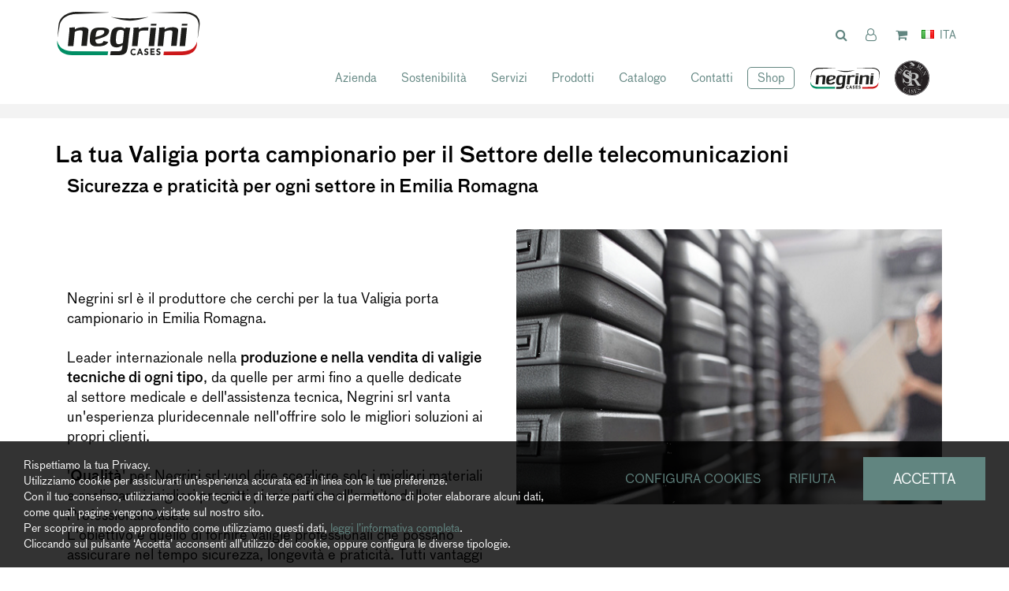

--- FILE ---
content_type: text/html; charset=UTF-8
request_url: https://www.negrinisrl.com/it/s/valigia-porta-campionario-settore-delle-telecomunicazioni-emilia-romagna
body_size: 16105
content:
	<!doctype html>
	<html>
	<head>
	<meta charset="utf-8">
			<title>Valigia porta campionario Settore delle telecomunicazioni | negrini s.r.l.</title>
		<meta name="description" content="Negrini è leader internazionale nella produzione e vendita di valigie tecniche. Scopri la tua prossima Valigia porta campionario per Settore delle telecomunicazioni, anche B2B" />
	<meta name="keywords" content="Negrini, Valigie, Valigia porta campionario, valigia campionario, Valigia porta campionario Negrini, Valigia porta campionario Settore delle telecomunicazioni" />
	<meta name="robots" content="index, follow" />
	<meta name="googlebot" content="index, follow" />
		<meta name="author" content="negrini s.r.l." />
	<meta name="generator" content="EKRA - WCS v.1.7.5" />
	<meta name="language" content="it" />

	
							<link rel="alternate" href="https://www.negrinisrl.com/it/elenco-catalogo" hreflang="it" />
							<link rel="alternate" href="https://www.negrinisrl.com/en/elenco-catalogo" hreflang="en" />
							<link rel="alternate" href="https://www.negrinisrl.com/de/elenco-catalogo" hreflang="de" />
							<link rel="alternate" href="https://www.negrinisrl.com/fr/elenco-catalogo" hreflang="fr" />
							<link rel="alternate" href="https://www.negrinisrl.com/es/elenco-catalogo" hreflang="es" />
<meta property="og:type" content="website" />
<meta property="og:title" content="Valigia porta campionario Settore delle telecomunicazioni" />
<meta property="og:description" content="Negrini è leader internazionale nella produzione e vendita di valigie tecniche. Scopri la tua prossima Valigia porta campionario per Settore delle telecomunicazioni, anche B2B" />
<meta property="og:url" content="https://www.negrinisrl.com/it/s/valigia-porta-campionario-settore-delle-telecomunicazioni-emilia-romagna" />
<meta property="og:image" content="https://www.negrinisrl.com/upload/azienda/logo_light/thumb_logo-negrini-2022.png" />
<meta property="og:image:width" content="196" /> 
<meta property="og:image:height" content="60" />
<meta property="og:image:alt" content="negrini s.r.l." />

<meta name="twitter:card" content="summary">
<meta name="twitter:site" content="@" />
<meta name="twitter:creator" content="@">
<meta name="twitter:url" content="https://www.negrinisrl.com/it/s/valigia-porta-campionario-settore-delle-telecomunicazioni-emilia-romagna">
<meta name="twitter:image" content="https://www.negrinisrl.com/upload/azienda/logo_light/thumb_logo-negrini-2022.png">
<meta name="twitter:title" content="Valigia porta campionario Settore delle telecomunicazioni">
<meta name="twitter:description" content="Negrini è leader internazionale nella produzione e vendita di valigie tecniche. Scopri la tua prossima Valigia porta campionario per Settore delle telecomunicazioni, anche B2B">

	<meta name="viewport" content="width=device-width,initial-scale=1.0,minimum-scale=1.0,maximum-scale=1.0" />
	<meta name="format-detection" content="telephone=no">
	<meta http-equiv="imagetoolbar" content="no">
	<meta name="SKYPE_TOOLBAR" content="SKYPE_TOOLBAR_PARSER_COMPATIBLE" />

	<link rel="shortcut icon" href="/upload/azienda/logo_light/favicon/favicon.ico" type="image/x-icon" />

	
	<link rel="apple-touch-icon" href="/upload/azienda/logo_light/favicon/apple-touch-icon.png?r=42003377" />
			<link rel="apple-touch-icon" sizes="57x57" href="/upload/azienda/logo_light/favicon/apple-touch-icon-57x57.png?r=3409457" />
			<link rel="apple-touch-icon" sizes="72x72" href="/upload/azienda/logo_light/favicon/apple-touch-icon-72x72.png?r=26296863" />
			<link rel="apple-touch-icon" sizes="76x76" href="/upload/azienda/logo_light/favicon/apple-touch-icon-76x76.png?r=76252745" />
			<link rel="apple-touch-icon" sizes="114x114" href="/upload/azienda/logo_light/favicon/apple-touch-icon-114x114.png?r=61564975" />
			<link rel="apple-touch-icon" sizes="120x120" href="/upload/azienda/logo_light/favicon/apple-touch-icon-120x120.png?r=7732336" />
			<link rel="apple-touch-icon" sizes="144x144" href="/upload/azienda/logo_light/favicon/apple-touch-icon-144x144.png?r=77611813" />
			<link rel="apple-touch-icon" sizes="152x152" href="/upload/azienda/logo_light/favicon/apple-touch-icon-152x152.png?r=33796211" />
			<link rel="apple-touch-icon" sizes="180x180" href="/upload/azienda/logo_light/favicon/apple-touch-icon-180x180.png?r=62634739" />

	<link rel="stylesheet" href="https://cdnjs.cloudflare.com/ajax/libs/animate.css/3.1.0/animate.min.css">
	<!--link rel="stylesheet" href="/css/animate.css"-->

	<!--link rel="stylesheet" href="https://maxcdn.bootstrapcdn.com/bootstrap/3.3.7/css/bootstrap.min.css" integrity="sha384-BVYiiSIFeK1dGmJRAkycuHAHRg32OmUcww7on3RYdg4Va+PmSTsz/K68vbdEjh4u" crossorigin="anonymous"-->
	<link rel="stylesheet" href="/css/bootstrap.min.css">

	
		<link rel="stylesheet" href="/css/style.css?1769888705">
		<link rel="stylesheet" href="/css/paragrafi.css?1769888705">

	<link rel="stylesheet" href="https://cdnjs.cloudflare.com/ajax/libs/fancybox/3.3.4/jquery.fancybox.min.css">
	<!--link rel="stylesheet" href="/css/jquery.fancybox.css"-->

	<!--link rel="stylesheet" href="/css/icomoon/styles.css"-->

		<!--link rel="stylesheet" href="/css/shuffle_cantieri.css?1769888705"-->

	<!--link rel="stylesheet" href="/css/chatbox.css?1769888705"-->

			<base href="https://www.negrinisrl.com/">
	
	<link href="https://maxcdn.bootstrapcdn.com/font-awesome/4.7.0/css/font-awesome.min.css" rel="stylesheet" type="text/css" media="all" />

	
	
	<link rel="stylesheet" href="/css/wcs.css">

	<link rel="stylesheet" href="/css/cookies.css">

	<link rel="stylesheet" href="/css/area-riservata.css?1769888705">

	
	<link rel="stylesheet" href="/css/chatbot.css?1769888705">

	<link rel="stylesheet" href="/css/vanilla-calendar.css?1769888705">

	<link rel="stylesheet" href="/css/custom.css?1769888705">

					

	
			<script>
			window.dataLayer = window.dataLayer || [];
			function gtag(){dataLayer.push(arguments);}

			gtag("consent", "default", {
				"analytics_storage": "denied", 
				"ad_storage": "denied",
				wait_for_update: 1000
			});

			gtag("set", "ads_data_redaction", true);
			</script>
			
<!-- Google tag (gtag.js) -->
<script async src="https://www.googletagmanager.com/gtag/js?id=G-JYR9WNDG42"></script>
<script>
  window.dataLayer = window.dataLayer || [];
  function gtag(){dataLayer.push(arguments);}
  gtag('js', new Date());

  gtag('config', 'G-JYR9WNDG42', { client_storage: 'none', 'anonymize_ip': true });
</script>

			<script>
			function deleteCookie(name) {
				document.cookie = name + '=; Path=/; Domain=.negrinisrl.com; Expires=Thu, 01 Jan 1970 00:00:01 GMT;';
			}
			
			function deleteAllCookies() {
				var cookies = document.cookie.split(";");
				for(var i=0; i < cookies.length; i++) {
					var equals = cookies[i].indexOf("=");
					var name = equals > -1 ? cookies[i].substr(0, equals) : cookies[i];
					
					deleteCookie(name);
				}
				
			}

			function consentGranted(ca, ct, caud, cap) {
				if (ca=="1") consensoCA="granted";
				else consensoCA="denied";

				if (ct=="1") consensoCT="granted";
				else consensoCT="denied";
				consensoCAUD="denied";
					consensoCAP="denied";
				if (ct=="1") consensoFB="grant";
				else consensoFB="revoke";

				gtag("consent", "update", {
					"analytics_storage: ": consensoCA,
					"ad_storage": consensoCT
					
				});
			
				if (ca=="0" || ct=="0" || caud=="0" || cap=="0") {
					deleteAllCookies();
				}
				
					location.reload();
				
			}
			</script>

	<script type="text/javascript" src="https://maps.googleapis.com/maps/api/js?sensor=false&amp;language=it&amp;libraries=places&amp;key=AIzaSyDVGHuRvudHRfGSo0-fuaMP44HWoy_2ng8"></script>

	<meta name="color-scheme" content="light">

	<script type="text/javascript" src="https://ajax.googleapis.com/ajax/libs/jquery/2.2.0/jquery.min.js"></script>

	<!-- tag per recaptcha enterprise -->
	<link rel="preconnect" href="https://www.google.com">
	<link rel="preconnect" href="https://www.gstatic.com" crossorigin>
</head>
	<body oncopy="">

		

		
	<div id="top">
		<div class="container ">
			<div class="row">
				<div class="col-md-12">
											<a href="/it/" class="top-logo" title="Homepage negrini s.r.l."><img src="/upload/azienda/logo_light/thumb_logo-negrini-2022.png" alt="Homepage negrini s.r.l."></a>
											<ul class="top-elements">

															<li class="top-services">
									<ul>
																					<li>
												<!-- btn lens -->
												<a href="javascript:void(0);" class="icon-search togglePopup popup-search" title="cerca" searchtype="">
													<!-- class="togglePopup popup-search" -->
																											<i class="fa fa-search"></i>
																									</a>

																									<div id="search" class="popup popup-search" >
														<div class="input-container">
															<input placeholder="Cosa cerchi?" class="search-menu search" results-view="20" autocomplete="off" type="text" lang="1" value="">
														</div>
														<a class="popup-search-btn" href="javascript:void(0);">
															<i class="fa fa-search"></i>
														</a>
													</div>
																																				</li>
																					<li class="desk">
																							</li>
											
												<li>
													<!--
													<a href="/it/login" class="reserved" title="area riservata" id="icon-account">
									
																							<i class="fa fa-user"></i>
																								-->
													<!-- aggiunta la possibilità al click dell'omino, di aprire una tendina con le varie sezioni -->
													
																											<!-- se l'utente non è loggato vede la possibilità di accedere o registrarsi -->
														<a href="javascript:void(0);" class="togglePopup reserved" title="area riservata" id="icon-account">
															<i class="fa fa-user-o"></i>
														</a>
														<div id="reserved" class="popup reserved" style="top: 60px;" data-open="true">
															<div class="content-reserved">
																<ul class="sidebar-products level1">
																	<li>
																		<a href="/it/login" class="btn-header-login" title="login">
																			Login
																		</a>
																	</li>
																	<li>
																		<p>
																			Nuovo utente?
																			<a href="/it/registration" title="registrazione">
																				Inizia qui
																			</a>
																		</p>
																	</li>
																</ul>
															</div>
														</div>
																									</li>

											
																					<li>
												<a href="javascript:void(0);" class="togglePopup carrello" title="Carrello">

																											<i class="fa fa-shopping-cart"></i>
													
													<span class="widget hide" id="countItemCart">
														0													</span>
												</a>
																									<div id="cart" class="popup carrello">
														<div style="display: block; max-height: 300px; overflow-y: auto; margin-bottom: 15px;">
															<input type="hidden" id="numTotalProd" value="0">
															<span class="titolo-popup-top" id="intestazione_cart_top">
																Il tuo carrello															</span>
																															<!-- nessun prodotto nel carrello -->
																<div class="content-text">
																	<p>
																		Nessun prodotto nel carrello																	</p>
																</div>
																														</div>
																												<!-- pulsanti 'svuota carrello' e 'vai al carrello' -->
														<div class="btn-container">
															<a href="javascript:void(0);" title="" class="btn-svuota-carrello" onclick="svuotacarello()">
																<i class="fa fa-shopping-cart"></i>
																SVUOTA CARRELLO															</a>
															<a href="/it/cart" title="" class="btn-vai-al-carrello">
																VAI AL CARRELLO															</a>
														</div>
													</div>
																							</li>
											
													<li class="lang">
														<a href="javascript:void(0);" class="togglePopup lingue" title="language">

																															<img class="flag" src="/admin/assets/images/flags/it.png">
																														<span class="current-lang">
																ITA															</span>
														</a>

														
											<div id="lang" class="popup lingue">
												<div class="content-lang">
													<ul>
																	<li><a href="/it/elenco-catalogo"  title="Italiano">ITALIANO</a></li>
																	<li><a href="/en/elenco-catalogo"  title="English">ENGLISH</a></li>
																	<li><a href="/de/elenco-catalogo"  title="Deutsch">DEUTSCH</a></li>
																	<li><a href="/fr/elenco-catalogo"  title="Fran&ccedil;ais">FRANÇAIS</a></li>
																	<li><a href="/es/elenco-catalogo"  title="Espa&ntilde;ol">ESPAÑOL</a></li>
													</ul>
												</div>
											</div>
													</li>

																			</ul>
								</li>
															<li class="top-icon-menu mob"><a href="javascript:void(0);" title="Menu"><i class="fa fa-bars"></i></a></li>
													</ul>
					
					
<div id="top-menu-container" >
	<div class="container">
		<div class="row">
									<div class="col-md-12">
											<ul class="menu">
					
							<li><a href="/it/azienda"  title="Azienda">Azienda</a><a href="javascript:void(0);" class="open-sub" title=""><i class="fa fa-angle-down"></i></a>
								<ul>
										<li><a href="https://www.negrinisrl.com/it/azienda/#chi-siamo"   title="Chi siamo">Chi siamo</a>
										</li>
										<li><a href="https://www.negrinisrl.com/it/azienda/#certificazioni"   title="Certificazioni">Certificazioni</a>
										</li>
										<li><a href="/it/distributori"  title="Distributori">Distributori</a>
										</li>
								</ul>
							</li>
							<li><a href="/it/sostenibilita"  title="Sostenibilit&agrave;">Sostenibilit&agrave;</a>
							</li>
							<li><a href="/it/servizi"  title="Servizi">Servizi</a>
							</li>
							<li><a href="/it/prodotti"  title="Prodotti">Prodotti</a>
							</li>
							<li><a href="/it/cataloghi"  title="Catalogo">Catalogo</a>
							</li>
							<li><a href="javascript:void(0);" class="open-menu-sub" title="Contatti">Contatti</a><a href="javascript:void(0);" class="open-sub" title=""><i class="fa fa-angle-down"></i></a>
								<ul>
										<li><a href="/it/contatti"  title="Contatti">Contatti</a>
										</li>
										<li><a href="/it/lavora-con-noi"  title="Lavora con noi">Lavora con noi</a>
										</li>
								</ul>
							</li>
							<li><a href="/it/shop"  title="Shop">Shop</a>
							</li>
							<li><a href="https://negrinicases.com/" target="_blank"  title="negrini USA">negrini USA</a>
							</li>
							<li><a href="https://searuncases.com/" target="_blank"  title="SeaRun">SeaRun</a>
							</li>					
											
				</ul>
			</div>
					</div>
	</div>
</div>

					<div class="clear"></div>
				</div>
			</div>
		</div>
	</div>

		<div id="menu-container" style="display: none;">
			
					
				
										
		
									
											<a href="javascript:void(0);" class="close-menu" title=""><i class="fa fa-times"></i></a>
										
											
					<ul class="menu">
						
								<li><a href="/it/azienda"  title="Azienda">Azienda</a><a href="javascript:void(0);" class="open-sub" title=""><i class="fa fa-angle-down"></i></a>
									<ul>
											<li><a href="https://www.negrinisrl.com/it/azienda/#chi-siamo"   title="Chi siamo">Chi siamo</a>
											</li>
											<li><a href="https://www.negrinisrl.com/it/azienda/#certificazioni"   title="Certificazioni">Certificazioni</a>
											</li>
											<li><a href="/it/distributori"  title="Distributori">Distributori</a>
											</li>
									</ul>
								</li>
								<li><a href="/it/sostenibilita"  title="Sostenibilit&agrave;">Sostenibilit&agrave;</a>
								</li>
								<li><a href="/it/servizi"  title="Servizi">Servizi</a>
								</li>
								<li><a href="/it/prodotti"  title="Prodotti">Prodotti</a>
								</li>
								<li><a href="/it/cataloghi"  title="Catalogo">Catalogo</a>
								</li>
								<li><a href="javascript:void(0);" class="open-menu-sub" title="Contatti">Contatti</a><a href="javascript:void(0);" class="open-sub" title=""><i class="fa fa-angle-down"></i></a>
									<ul>
											<li><a href="/it/contatti"  title="Contatti">Contatti</a>
											</li>
											<li><a href="/it/lavora-con-noi"  title="Lavora con noi">Lavora con noi</a>
											</li>
									</ul>
								</li>
								<li><a href="/it/shop"  title="Shop">Shop</a>
								</li>
								<li><a href="https://negrinicases.com/" target="_blank"  title="negrini USA">negrini USA</a>
								</li>
								<li><a href="https://searuncases.com/" target="_blank"  title="SeaRun">SeaRun</a>
								</li>						
					</ul>
						
					
								
						
		</div>
	
	<div class="empty-header" style="display:block;"></div><div class="container-full">
	<div class="breadcrumbs"> <!-- fino a che non si aggiornano i css deve restare cosi -->
		<div class="container">
						
			<div class="row">
				<div class="col-md-12">

					
					<a href="/it/" title="Homepage | negrini s.r.l.">Home</a> / 
					
										
					La tua Valigia porta campionario per il Settore delle telecomunicazioni					
				</div>
			</div>
		</div>
	</div>
</div><div class="container">
	<div class="row">
		<div class="col-md-12">
			<div class="blk-txt">
				<h1 class="titolo1">La tua Valigia porta campionario per il Settore delle telecomunicazioni</h1>
				
				<h2 class="titolo2">Sicurezza e praticit&agrave; per ogni settore in Emilia Romagna</h2>				
							</div>
		</div>
	</div>
	
	

</div>


	
	
			<div class="container" style="background-color:undefined;" >
				<div class="container" style=" margin-top: 30px; margin-bottom: 30px;">
					<div class="row">
						<div class="col-sm-6 col-md-6">
							<div class="blk-txt">
							 
							 
							<div class="colonna-1"><p>&nbsp;</p><p>&nbsp;</p></div> 
							</div>
							<div class="blk-txt">
							 
							 
							<div class="colonna-1"><p>&nbsp;</p><p>Negrini srl è il produttore che cerchi per la tua&nbsp;Valigia porta campionario in Emilia Romagna.<br />&nbsp;</p><p>Leader internazionale&nbsp;nella <strong>produzione e nella vendita di valigie tecniche di ogni tipo</strong>, da quelle per armi fino a quelle dedicate al&nbsp;settore medicale e dell'assistenza tecnica, Negrini srl vanta un'esperienza pluridecennale nell'offrire solo le migliori soluzioni ai propri clienti.</p><p>&nbsp;</p><p>'<strong>Qualità</strong>' per Negrini srl vuol dire scegliere solo i migliori materiali e realizzare i migliori progetti pionieristici nell'ambito delle Professional Cases.<br />L'obiettivo è quello di fornire valigie professionali che possano assicurare nel tempo&nbsp;sicurezza, longevità e praticità. Tutti vantaggi fondamentali per il lavoro sul campo.</p><p>&nbsp;</p><p>Questo vuol dire anche dare la possibilità ad ogni cliente di personalizzare le proprie valigie per campionario professionali.</p></div> 
							</div></div>
						<div class="col-sm-6 col-md-6">
							<div class="blk-img" >
								
									
	<picture>
		<source media="(max-width: 767px)" srcset="/upload/seo/pagine_seo/2/paragrafi/s_6_MEMBRANA.png">
		<source media="(max-width: 1199px)" srcset="/upload/seo/pagine_seo/2/paragrafi/t_6_MEMBRANA.png">
	<img loading="lazy" src="/upload/seo/pagine_seo/2/paragrafi/d_6_MEMBRANA.png" alt="Valigia porta campionario per Settore delle telecomunicazioni" title="Valigia porta campionario per Settore delle telecomunicazioni">
	</picture>
								
							</div>
							<div class="didascalia"></div></div>
					</div>
				</div>
			</div>
			<div class="container-full box-punti-di-forza" style="background-color:undefined;" >
				<div class="container" style=" padding-top: 60px; padding-bottom: 60px;">
					<div class="row">
						<div class="col-md-4"><svg xmlns="http://www.w3.org/2000/svg" version="1.1" xmlns:xlink="http://www.w3.org/1999/xlink" preserveAspectRatio="none" x="0px" y="0px" width="1000px" height="1000px" viewBox="0 0 1000 1000">
<defs/>

<g id="Livello_1">
<g>
<g>
<path stroke="#1D1D1B" stroke-width="5" stroke-linejoin="miter" stroke-linecap="butt" stroke-miterlimit="4" fill="none" d="
M 200.95 50
Q 138.4 50 94.15 92.85 50 135.55 50 196.05
L 50 803.95
Q 50 864.45 94.15 907.3 138.4 950 200.95 950
L 798.75 950
Q 861.45 950 905.7 907.3 950 864.45 950 803.95
L 950 196.05
Q 950 135.55 905.7 92.85 861.45 50 798.75 50
L 200.95 50 Z"/>
</g>

<g>
<path stroke="#000000" stroke-width="5" stroke-linejoin="miter" stroke-linecap="round" stroke-miterlimit="4" fill="none" d="
M 271.4 337.5
L 500 228.45 728.6 337.5 728.6 521.1
Q 726 639.25 624.85 709.6 564.05 744.8 500 771.55 435.95 744.8 375.15 709.6 274 639.25 271.4 521.1
L 271.4 337.5 Z
M 501.35 352.25
Q 533.1 353.1 551.2 381 563.85 400.5 563.1 453.5
M 498.65 352.25
Q 466.95 353.1 448.8 381 436.15 400.5 436.9 453.5
M 413.05 458.5
L 587 458.5
Q 603.4 460.6 603.45 479
L 603.45 604.15
Q 602.25 623.8 580.35 624.75
L 419.65 624.75
Q 397.05 626.6 396.55 604.15
L 396.55 479
Q 395.4 460.5 413.05 458.5 Z
M 512.75 548.35
Q 512.75 553.6 509.05 557.35 505.3 561.1 500 561.1 494.75 561.1 491 557.35 487.25 553.6 487.25 548.35 487.25 543.05 491 539.35 494.75 535.6 500 535.6 505.3 535.6 509.05 539.35 512.75 543.05 512.75 548.35 Z"/>
</g>
</g>
</g>
</svg><div class="ouzsFRMe">
							<div class="blk-txt">
							 
							<h4 class="titolo4 sottotitoloparagrafo" >SICURE</h4> 
							<div class="colonna-1"><p>Massima sicurezza sia in fase di trasporto che nella&nbsp;quotidianità grazie a sistemi di serratura progettati&nbsp;per impedirne l’apertura accidentale come&nbsp;il meccanismo brevettato Push&amp;Pull e le classiche&nbsp;chiusure a combinazione o a chiave.</p></div> 
							</div></div></div>
						<div class="col-md-4"><svg xmlns="http://www.w3.org/2000/svg" version="1.1" xmlns:xlink="http://www.w3.org/1999/xlink" preserveAspectRatio="none" x="0px" y="0px" width="1000px" height="1000px" viewBox="0 0 1000 1000">
<defs/>

<g id="Livello_1">
<g>
<g>
<path stroke="#1D1D1B" stroke-width="5" stroke-linejoin="miter" stroke-linecap="butt" stroke-miterlimit="4" fill="none" d="
M 200.95 50
Q 138.4 50 94.15 92.85 50 135.55 50 196.05
L 50 803.95
Q 50 864.45 94.15 907.3 138.4 950 200.95 950
L 798.75 950
Q 861.45 950 905.7 907.3 950 864.45 950 803.95
L 950 196.05
Q 950 135.55 905.7 92.85 861.45 50 798.75 50
L 200.95 50 Z"/>
</g>

<g>
<path stroke="#000000" stroke-width="5" stroke-linejoin="miter" stroke-linecap="round" stroke-miterlimit="4" fill="none" d="
M 333.75 696.3
Q 407.2 692.35 478.8 619.6 516.95 578.05 546.1 536.45 513.15 528.15 497.05 506.75 531.45 503.85 565.85 506.75
L 602.05 460.75
Q 629.3 430.25 665.8 403.8
L 704.95 365.2
Q 735.7 330.45 740.1 297.4 741.65 271.4 722.75 252.85 687.9 226.6 637.15 234 599.15 238.05 545.65 263.7 531.6 296.65 527.3 335.5 514.85 317.55 509.95 289.95 407.25 350.65 319.95 477.55
L 328.3 554.75
Q 312.4 550.6 298.15 527.55 275.1 576.65 280.3 636.95
M 654.35 293.65
Q 387.3 460.9 259.85 767.7"/>
</g>
</g>
</g>
</svg><div class="gEXFVQWx">
							<div class="blk-txt">
							 
							<h4 class="titolo4 sottotitoloparagrafo" >LEGGERE</h4> 
							<div class="colonna-1"><p>Tra le soluzioni più leggere e maneggevoli sul&nbsp;mercato delle custodie per armi grazie ad un&nbsp;design compatto e materiali di ultima&nbsp;generazione.</p></div> 
							</div></div></div>
						<div class="col-md-4"><svg xmlns="http://www.w3.org/2000/svg" version="1.1" xmlns:xlink="http://www.w3.org/1999/xlink" preserveAspectRatio="none" x="0px" y="0px" width="1000px" height="1000px" viewBox="0 0 1000 1000">
<defs/>

<g id="Livello_1">
<g>
<g>
<path stroke="#1D1D1B" stroke-width="5" stroke-linejoin="miter" stroke-linecap="butt" stroke-miterlimit="4" fill="none" d="
M 200.95 50
Q 138.4 50 94.15 92.85 50 135.55 50 196.05
L 50 803.95
Q 50 864.45 94.15 907.3 138.4 950 200.95 950
L 798.75 950
Q 861.45 950 905.7 907.3 950 864.45 950 803.95
L 950 196.05
Q 950 135.55 905.7 92.85 861.45 50 798.75 50
L 200.95 50 Z"/>
</g>

<g>
<path stroke="#000000" stroke-width="5" stroke-linejoin="miter" stroke-linecap="round" stroke-miterlimit="4" fill="none" d="
M 768.2 500
Q 768.2 527.2 748.95 546.45 729.7 565.7 702.5 565.7 675.3 565.7 656.05 546.45 636.8 527.2 636.8 500 636.8 472.8 656.05 453.55 675.3 434.3 702.5 434.3 729.7 434.3 748.95 453.55 768.2 472.8 768.2 500 Z
M 565.7 311
Q 565.7 338.2 546.45 357.45 527.2 376.7 500 376.7 472.8 376.7 453.55 357.45 434.3 338.2 434.3 311 434.3 283.8 453.55 264.55 472.8 245.3 500 245.3 527.2 245.3 546.45 264.55 565.7 283.8 565.7 311 Z
M 363.2 500
Q 363.2 527.2 343.95 546.45 324.7 565.7 297.5 565.7 270.3 565.7 251.05 546.45 231.8 527.2 231.8 500 231.8 472.8 251.05 453.55 270.3 434.3 297.5 434.3 324.7 434.3 343.95 453.55 363.2 472.8 363.2 500 Z
M 494.3 435.65
Q 499.9 429.55 505.45 435.65
L 524.2 473.35 564.85 479.25
Q 573.2 481.65 569.8 489.15
L 539.1 519.45 546.2 561.15
Q 545.35 569.05 537.6 566.9
L 500.2 548 462.4 567.15
Q 454.3 568.85 454.1 561
L 460.8 519.15 430.5 489.15
Q 426.65 482.7 433.85 480.3
L 475.95 473.6 494.3 435.65 Z
M 565.7 689
Q 565.7 716.2 546.45 735.45 527.2 754.7 500 754.7 472.8 754.7 453.55 735.45 434.3 716.2 434.3 689 434.3 661.8 453.55 642.55 472.8 623.3 500 623.3 527.2 623.3 546.45 642.55 565.7 661.8 565.7 689 Z"/>
</g>
</g>
</g>
</svg><div class="ZYjhzKYl">
							<div class="blk-txt">
							 
							<h4 class="titolo4 sottotitoloparagrafo" >UNICHE</h4> 
							<div class="colonna-1"><p>Valigie uniche e assolutamente personalizzate secondo&nbsp;le caretteristiche che identificano il brand,&nbsp;con un’infinita possibilità di scelta tra finiture di&nbsp;lusso, rivestimenti e ricami artigianali.</p></div> 
							</div></div></div>
					</div>
				</div>
			</div>
			<div class="container-full box-punti-di-forza" style="background-color:undefined;" >
				<div class="container" style=" padding-bottom: 60px;">
					<div class="row">
						<div class="col-md-4"><svg xmlns="http://www.w3.org/2000/svg" version="1.1" xmlns:xlink="http://www.w3.org/1999/xlink" preserveAspectRatio="none" x="0px" y="0px" width="1000px" height="1000px" viewBox="0 0 1000 1000">
<defs/>

<g id="Livello_1">
<g>
<g>
<g>
<path fill="#E6283C" stroke="none" d="
M 509.35 783.85
Q 510.45 782.75 510.45 781.3 510.45 779.8 509.35 778.75 508.3 777.65 506.8 777.65 505.35 777.65 504.25 778.75 503.2 779.8 503.2 781.3 503.2 782.75 504.25 783.85 505.35 784.9 506.8 784.9 508.3 784.9 509.35 783.85 Z"/>
</g>
</g>

<g>
<path stroke="#1D1D1B" stroke-width="5" stroke-linejoin="miter" stroke-linecap="butt" stroke-miterlimit="4" fill="none" d="
M 200.95 50
Q 138.4 50 94.15 92.85 50 135.55 50 196.05
L 50 803.95
Q 50 864.45 94.15 907.3 138.4 950 200.95 950
L 798.75 950
Q 861.45 950 905.7 907.3 950 864.45 950 803.95
L 950 196.05
Q 950 135.55 905.7 92.85 861.45 50 798.75 50
L 200.95 50 Z"/>
</g>

<g>
<path stroke="#000000" stroke-width="5" stroke-linejoin="miter" stroke-linecap="round" stroke-miterlimit="4" fill="none" d="
M 399 775.15
Q 415.8 786.3 432.4 795.25 595.95 883.3 742.55 758.75 765.7 738.4 767.45 704.35 767.7 648.6 758 590.75 732.7 430.2 657.3 296.55 636.55 265.45 595.95 266.15
L 492.75 266.15
Q 456.55 270.1 450.85 310
L 450.85 373.3
Q 454.8 413 492.75 418.7
L 527.1 418.7
Q 541.75 417.7 552.55 407.25
L 576.5 381.3
M 701.65 556.8
Q 723.95 629.65 721.1 707.9 666.65 780.95 540.15 785.65
M 392 281.6
L 342.2 253.7
M 539.1 354.9
L 560.55 354.9
Q 577.3 355.15 587.95 375.35 638.6 469.8 623.35 605.7 524 533.45 435.6 595.3 425.45 602.35 415.45 611.2
M 495.25 219.3
L 495.25 159.45
M 555.05 234.75
L 585.45 182.4
M 435.4 237.25
L 406.5 187.4
M 501.7 520.9
L 501.7 461.1
M 343.65 433.2
L 394.5 404.25
M 411 497.95
L 440.4 448.15
M 510.45 781.3
Q 510.45 782.75 509.35 783.85 508.3 784.9 506.8 784.9 505.35 784.9 504.25 783.85 503.2 782.75 503.2 781.3 503.2 779.8 504.25 778.75 505.35 777.65 506.8 777.65 508.3 777.65 509.35 778.75 510.45 779.8 510.45 781.3 Z
M 318.2 342.9
L 377.05 342.9
M 232.45 571.25
Q 346.05 515.45 435.6 595.3
M 255.45 823.05
Q 347.65 868.75 432.4 795.25"/>
</g>
</g>
</g>
</svg><div class="eeZMDbxD">
							<div class="blk-txt">
							 
							<h4 class="titolo4 sottotitoloparagrafo" >ROBUSTE</h4> 
							<div class="colonna-1"><p>Custodie realizzate in ABS, polipropilene e carbonio&nbsp;e saldate con un’innovativa tecnica che unisce&nbsp;gusci esterni ed interni in un unico corpo,&nbsp;per un’assoluta resistenza ad ogni tipo di urto.</p></div> 
							</div></div></div>
						<div class="col-md-4"><svg xmlns="http://www.w3.org/2000/svg" version="1.1" xmlns:xlink="http://www.w3.org/1999/xlink" preserveAspectRatio="none" x="0px" y="0px" width="1000px" height="1000px" viewBox="0 0 1000 1000">
<defs/>

<g id="Livello_1">
<g>
<g>
<g>
<path fill="#000000" stroke="none" d="
M 357.05 501.45
L 357.05 518.85 383.75 518.85 383.75 596.15 405.7 596.15 405.7 518.85 432.35 518.85 432.35 501.45 357.05 501.45
M 346.05 501.45
L 324 501.45 324 596.15 346.05 596.15 346.05 501.45
M 369.1 426.55
Q 366.75 428.15 365 430.6 363.2 433.1 362.25 436.45 360.95 430.3 357.35 426.8 353.8 423.3 347.8 423.3 345.25 423.3 342.9 424.05 340.55 424.75 338.5 426.1
L 334.65 429.3 331.2 433.45 330.75 425.55
Q 330.5 424.15 329.05 424.15
L 326.2 424.15 326.2 478.9 331.45 478.9 331.45 437.55
Q 334.4 432.8 338.2 430.15 342 427.5 346.45 427.5 352.55 427.5 355.75 431.7 358.95 435.95 358.95 443.95
L 358.95 478.9 364.15 478.9 364.15 443.95
Q 364.15 439.85 365.3 436.8 366.5 433.7 368.55 431.65 370.55 429.55 373.15 428.5 375.75 427.5 378.65 427.5 385.1 427.5 388.5 431.7 392 435.9 392 443.95
L 392 478.9 397.2 478.9 397.2 443.95
Q 397.2 439 396 435.15 394.8 431.25 392.5 428.65 390.25 426 387 424.65 383.75 423.3 379.7 423.3 376.85 423.3 374.15 424.1 371.4 424.85 369.1 426.55
M 450.7 443.25
Q 450.7 438.65 449.65 434.95 448.5 431.25 446.35 428.7 444.15 426.05 440.9 424.65 437.55 423.25 433.15 423.25 427.2 423.25 422.45 425.45 417.75 427.65 413.45 431.95
L 414.35 433.5
Q 414.9 434.55 416.05 434.55 416.85 434.55 418.05 433.4
L 421.2 431 425.9 428.55
Q 428.65 427.5 432.6 427.5 439.05 427.5 442.35 431.6 445.6 435.65 445.6 443.25
L 445.6 449
Q 436.35 449.2 429.65 450.55 423.05 451.85 418.85 454.05 414.65 456.25 412.65 459.2 410.7 462.2 410.7 465.65 410.7 469.4 411.95 472.1 413.2 474.7 415.2 476.45 417.2 478.15 419.9 478.95 422.5 479.75 425.3 479.75 428.65 479.75 431.5 479.15 434.3 478.5 436.7 477.3
L 441.3 474.35 445.85 470.35 446.6 477.35
Q 446.95 478.9 448.65 478.9
L 450.7 478.9 450.7 443.25
M 417.5 460.2
Q 419.2 457.95 422.85 456.3 426.5 454.6 432.15 453.65 437.8 452.75 445.6 452.45
L 445.6 466.75 441.7 470.4 437.45 473.35
Q 435.15 474.6 432.5 475.3 429.85 476 426.65 476
L 422.5 475.35
Q 420.55 474.75 419.05 473.5 417.6 472.2 416.65 470.2 415.75 468.15 415.75 465.4 415.75 462.5 417.5 460.2
M 499.65 574.9
L 505.25 591.4
Q 506 593.5 507.85 594.8 509.7 596.15 512.55 596.15
L 529.55 596.15 492.95 501.45 470.45 501.45 433.8 596.15 450.9 596.15
Q 453.65 596.15 455.55 594.7 457.45 593.25 458.1 591.4
L 463.65 574.9 499.65 574.9
M 468.75 559.95
L 481.7 520.95 494.65 559.95 468.75 559.95
M 559.2 501.45
L 537.25 501.45 537.25 596.15 594.3 596.15 594.3 578.65 559.2 578.65 559.2 501.45
M 508.9 398.85
L 503.7 398.85 503.7 431.3
Q 500.7 427.4 496.65 425.3 492.55 423.25 487 423.25 481.2 423.25 476.8 425.45 472.3 427.65 469.25 431.45 466.25 435.3 464.65 440.5 463.1 445.7 463.1 451.65 463.1 465.65 468.7 472.6 474.35 479.6 484.45 479.6 490.55 479.6 495.35 476.7 500.25 473.8 503.9 468.85
L 504.45 477.45
Q 504.65 478.9 506 478.9
L 508.9 478.9 508.9 398.85
M 487.95 427.4
Q 492.85 427.4 496.65 429.25 500.45 431.2 503.7 435.9
L 503.7 464.75
Q 500.2 469.75 495.8 472.55 491.4 475.35 485.95 475.35 477.55 475.35 473 469.6 468.45 463.85 468.45 451.65 468.45 446.3 469.75 441.8 471 437.35 473.4 434.1 475.85 430.9 479.5 429.1 483.1 427.4 487.95 427.4
M 606.2 424.15
L 606.2 478.9 611.45 478.9 611.45 424.15 606.2 424.15
M 568.45 471.85
L 567 470.1 565.95 469.55 564.15 470.45 560.9 472.5 555.8 474.55
Q 552.8 475.4 548.65 475.4 544 475.4 540.3 473.85 536.55 472.25 533.95 469.05 531.3 465.9 529.85 461.25 528.4 456.55 528.4 450.45
L 528.4 449.35 567.95 449.35 569.05 448.95 569.4 447.25
Q 569.4 441.5 567.75 437.05 566.15 432.6 563.25 429.55 560.35 426.5 556.45 424.85 552.5 423.3 547.9 423.3 542.05 423.3 537.45 425.35 532.85 427.4 529.7 431 526.55 434.6 524.85 439.55 523.2 444.55 523.2 450.45 523.2 457.4 525 462.8 526.8 468.2 530.1 471.95 533.45 475.75 538.05 477.65 542.7 479.6 548.25 479.6
L 554.4 479 560.15 477.4 564.95 474.95
Q 567.1 473.55 568.45 471.85
M 530.65 438.25
Q 532.15 434.8 534.55 432.35 537.05 429.85 540.35 428.5 543.75 427.2 547.95 427.2 551.7 427.2 554.75 428.5 557.85 429.8 560.05 432.25 562.25 434.65 563.45 438.15 564.65 441.6 564.65 446.05
L 528.6 446.05
Q 529.15 441.75 530.65 438.25
M 613.75 405.3
L 613.3 403.45 612.25 401.8 610.75 400.8 608.85 400.45 607 400.8 605.4 401.8 604.4 403.45 604 405.3 604.4 407.15 605.4 408.65 607 409.7 608.85 410.1 610.75 409.7 612.25 408.65 613.3 407.15 613.75 405.3
M 686.2 501.45
L 666.7 501.45 664.2 501.9 662.2 502.95 660.65 504.5 659.55 506.2 641 545.35 622.25 506.2
Q 621.2 504.1 619.5 502.8 617.85 501.45 615 501.45
L 595.65 501.45 629.9 560.15 629.9 596.15 651.85 596.15 651.85 560.15 686.2 501.45
M 654.25 427.5
Q 661.5 427.5 665.05 431.85 668.5 436.2 668.5 443.95
L 668.5 478.9 673.8 478.9 673.8 443.95
Q 673.8 439.15 672.6 435.35 671.5 431.55 669.2 428.85 666.95 426.15 663.55 424.7 660.1 423.3 655.6 423.3 649.45 423.3 644.45 426.15 639.5 429.05 635.75 433.8
L 635.3 425.55
Q 635.05 424.15 633.6 424.15
L 630.75 424.15 630.75 478.9 636 478.9 636 437.85
Q 639.65 433.05 644.25 430.25 648.85 427.5 654.25 427.5 Z"/>
</g>
</g>

<g>
<path stroke="#1D1D1B" stroke-width="5" stroke-linejoin="miter" stroke-linecap="butt" stroke-miterlimit="4" fill="none" d="
M 200.95 50
Q 138.4 50 94.15 92.85 50 135.55 50 196.05
L 50 803.95
Q 50 864.45 94.15 907.3 138.4 950 200.95 950
L 798.75 950
Q 861.45 950 905.7 907.3 950 864.45 950 803.95
L 950 196.05
Q 950 135.55 905.7 92.85 861.45 50 798.75 50
L 200.95 50 Z"/>
</g>

<g>
<path stroke="#000000" stroke-width="5" stroke-linejoin="miter" stroke-linecap="round" stroke-miterlimit="4" fill="none" d="
M 418.65 613.9
L 418.65 757.775
M 581.45 618.25
L 581.45 757.75
M 418.65 242.225
L 418.65 398.95
M 581.45 242.25
L 581.45 398.95"/>
</g>

<g>
<path stroke="#000000" stroke-width="5" stroke-linejoin="miter" stroke-linecap="butt" stroke-miterlimit="4" fill="none" d="
M 769.55 500
Q 769.55 611.65 690.6 690.6 642.175390625 739.024609375 581.45 757.75 543.1685546875 769.55 500 769.55 456.8875 769.55 418.65 757.775 357.8642578125 739.0642578125 309.4 690.6 230.45 611.65 230.45 500 230.45 388.35 309.4 309.4 357.8642578125 260.9357421875 418.65 242.225 456.8875 230.45 500 230.45 543.165234375 230.45 581.45 242.25 642.173046875 260.973046875 690.6 309.4 769.55 388.35 769.55 500 Z"/>
</g>
</g>
</g>
</svg><div class="RTFsSkzZ">
							<div class="blk-txt">
							 
							<h4 class="titolo4 sottotitoloparagrafo" >CERTIFICATE</h4> 
							<div class="colonna-1"><p>Valigie interamente progettate e realizzate in&nbsp;azienda in una filiera produttiva attenta al&nbsp;dettaglio sia sul lato estetico che su quello etico,&nbsp;icone della qualità e dello stile italiano.</p></div> 
							</div></div></div>
						<div class="col-md-4"><svg xmlns="http://www.w3.org/2000/svg" version="1.1" xmlns:xlink="http://www.w3.org/1999/xlink" preserveAspectRatio="none" x="0px" y="0px" width="1000px" height="1000px" viewBox="0 0 1000 1000">
<defs/>

<g id="Livello_1">
<g>
<g>
<path stroke="#1D1D1B" stroke-width="5" stroke-linejoin="miter" stroke-linecap="butt" stroke-miterlimit="4" fill="none" d="
M 200.95 50
Q 138.4 50 94.15 92.85 50 135.55 50 196.05
L 50 803.95
Q 50 864.45 94.15 907.3 138.4 950 200.95 950
L 798.75 950
Q 861.45 950 905.7 907.3 950 864.45 950 803.95
L 950 196.05
Q 950 135.55 905.7 92.85 861.45 50 798.75 50
L 200.95 50 Z"/>
</g>

<g>
<path stroke="#000000" stroke-width="5" stroke-linejoin="miter" stroke-linecap="round" stroke-miterlimit="4" fill="none" d="
M 692.4 251.95
Q 706.3 238.05 725.9 238.05 745.55 238 759.5 251.95 773.4 265.8 773.35 285.55 773.4 305.15 759.5 319.05
L 330.8 747.75 237.3 774.15 263.7 680.65 424.25 520.1 226.7 322.55 323.4 225.85 360.5 262.95 397.15 299.55 433.7 336.1 470 372.4 506.25 408.7 520.95 423.4 692.4 251.95 759.5 319.05
M 698.05 651.75
L 715.85 633.95 684.85 602.95 656.95 630.9
M 510.05 591.95
L 654.85 736.75 736.75 654.85 715.85 633.95
M 684.85 602.95
L 653.9 572 636.35 589.55
M 360.5 262.95
L 339.5 283.95
M 397.15 299.55
L 364.15 332.55
M 433.7 336.1
L 412.95 356.85
M 595.25 569.2
L 623.15 541.25 592.45 510.55 575.15 527.85
M 520.95 423.4
L 424.25 520.1
M 506.25 408.7
L 485.85 429.1
M 263.7 680.65
L 330.8 747.75
M 470 372.4
L 437.05 405.45
M 653.9 572
L 623.15 541.25"/>
</g>
</g>
</g>
</svg><div class="npapdunm">
							<div class="blk-txt">
							 
							<h4 class="titolo4 sottotitoloparagrafo" >ELEGANTI</h4> 
							<div class="colonna-1"><p>Un design unico, compatto ed elegante,&nbsp;frutto di studio ed esperienza&nbsp;e naturalmente influenzato da uno stile&nbsp;100% italiano.</p></div> 
							</div></div></div>
					</div>
				</div>
			</div>
			<div class="container" style="" >
				<div class="container" style="">
					<div class="row">
						<div class="col-md-12">
							<div class="blk-txt">
							 
							 
							<div class="colonna-1"><p>&nbsp;</p><p>&nbsp;</p></div> 
							</div></div>
					</div>
				</div>
			</div>
			<div class="container" style="background-color:undefined;" >
				<div class="container" style=" margin-bottom: 30px;">
					<div class="row">
						<div class="col-sm-6 col-md-6">
							<div class="blk-img" >
								
									
	<picture>
		<source media="(max-width: 767px)" srcset="/upload/seo/pagine_seo/2/paragrafi/s_6_IMG-7036.jpg">
		<source media="(max-width: 1199px)" srcset="/upload/seo/pagine_seo/2/paragrafi/t_6_IMG-7036.jpg">
	<img loading="lazy" src="/upload/seo/pagine_seo/2/paragrafi/d_6_IMG-7036.jpg" alt="Dettaglio Valigia porta campionario per Settore delle telecomunicazioni" title="Dettaglio Valigia porta campionario per Settore delle telecomunicazioni">
	</picture>
								
							</div>
							<div class="didascalia"></div></div>
						<div class="col-sm-6 col-md-6">
							<div class="blk-txt">
							 
							 
							<div class="colonna-1"><p>&nbsp;</p><p>&nbsp;</p><p>&nbsp;</p><p>&nbsp;</p><p>&nbsp;</p></div> 
							</div>
							<div class="blk-txt">
							<h3 class="titolo3 titoloparagrafo" >La massima qualit&agrave; nelle Valigia porta campionario per B2C e B2B</h3> 
							 
							<div class="colonna-1"><p>&nbsp;</p><p>Negrini srl progetta e realizza valige per il Settore delle telecomunicazioni, assicurando tutte le caratteristiche che valigie specifiche di questo campo devono avere.</p><p>&nbsp;</p><p>L'attenzione ai dettagli e la cura per i propri prodotti, garantisce&nbsp;valigie di massima qualità e allo stesso tempo permette di poter richiedere <strong>personalizzazioni su tutti i modelli</strong>.</p><p>&nbsp;</p><p>&nbsp;</p><p>Negrini srl opera nel campo <strong>B2C e B2B a livello internazionale</strong>, ma nasce in Italia e mantiene viva la sua identità, rimanendo attiva su tutto il territorio nazionale e in particolare in Emilia Romagna.<br />&nbsp;</p></div> 
							</div></div>
					</div>
				</div>
			</div>
			<div class="container-full" style="background-color:#f1f1f1;" >
				<div class="container-full" style=" padding-top: 100px; padding-bottom: 60px;">
					<div class="row">
						<div class="col-md-8"><div class="khbTWTOO">
							<div class="blk-txt">
							 
							 
							<div class="colonna-1"><h2>Avventurati nel mondo di Negrini srl e scopri tutti i prodotti</h2></div> 
							</div></div></div>
						<div class="col-md-4">
							<div id="cta_8" class="blk-cta  right-cta"  style= "">
								<div class="container-cta">
									<div class="blk-txt">
										<p><span></span></p>
									</div>
									<div class="blk-btn">
										<a href="/it/catalogo" target="_self" class="btn-cta" title="Vai al catalogo">Vai al catalogo</a>
									</div>
									<div class="clear"></div>
								</div>
							</div></div>
					</div>
				</div>
			</div><div class="container-full">
		
		<div class="footer-container">
			<div class="container">
				<div class="row">
					<div class="col-xs-12 col-sm-6 col-md-3">
						<div class="container-logo-footer">
							<img src="/../upload/azienda/logo_light/thumb_logo-negrini-2022.png" class="logo-footer" alt="negrini s.r.l." title="negrini s.r.l."><br> <!--width="234" height="auto"-->
						</div>
						
						<p>
															
																	<strong>negrini s.r.l.</strong><br>
																
								Via Cortesa 29/a<br>46026 Quistello (Mantova) - Italia								<br>
								T +39 0376 625008<br>																								E-mail <a href="mailto:info@negrinisrl.com">info@negrinisrl.com</a><br>																
								Partita IVA / Codice Fiscale: IT01660000207<br>								
																																						
														
														
							<br><br>
						</p>
					</div>

					
						<div class="col-xs-12 col-sm-6 col-md-3">
							<span class="titolo-menu-footer">MENU</span>
							<ul class="menu-list">
										<li><a href="/it/"  title="Home">Home</a></li>
										<li><a href="/it/prodotti/valigie-per-armi"  title="Valigie per armi">Valigie per armi</a></li>
										<li><a href="/it/prodotti/valigie-per-archi"  title="Valigie per archi">Valigie per archi</a></li>
										<li><a href="/it/prodotti/valigie-per-softair"  title="Valigie per softair">Valigie per softair</a></li>
										<li><a href="/it/prodotti/valigie-per-ogni-esigenza"  title="Valigie per ogni esigenza">Valigie per ogni esigenza</a></li>
										<li><a href="/it/la-storia"  title="Azienda">Azienda</a></li>
										<li><a href="/it/sostenibilita"  title="Sostenibilit&agrave;">Sostenibilit&agrave;</a></li>
										<li><a href="/it/servizi"  title="Servizi">Servizi</a></li>
										<li><a href="/it/cataloghi"  title="Catalogo">Catalogo</a></li>
										<li><a href="/it/news"  title="News">News</a></li>
										<li><a href="/it/contatti"  title="Contatti">Contatti</a></li>
							</ul>
						</div>					
					<div class="clear mob"></div>
					
					
						<div class="col-xs-12 col-sm-6 col-md-3">
							<span class="titolo-menu-footer">SERVIZI</span>
							<ul class="menu-list">
										<li><a href="/it/aiuto"  title="Aiuto">Aiuto</a></li>
										<li><a href="/it/spese-e-tempi-di-consegna"  title="Spese e tempi di consegna">Spese e tempi di consegna</a></li>
										<li><a href="/it/metodi-di-pagamento"  title="Metodi di pagamento">Metodi di pagamento</a></li>
										<li><a href="/it/politica-dei-resi"  title="Politica dei resi">Politica dei resi</a></li>
										<li><a href="/it/informazioni-legali"  title="Informazioni legali">Informazioni legali</a></li>
										<li><a href="/it/condizioni-di-vendita"  title="Condizioni di vendita">Condizioni di vendita</a></li>
							</ul>
						</div>					

					<div class="col-xs-12 col-sm-6 col-md-3">
						<h3 class="title-footer-statico">La ditta negrini sostiene i progetti sociali</h3>
<ul class="footer-onlus">
	<li><a href="https://www.casadelsole.org/" target="_blank" class="casa-del-sole" alt="Casa del Sole Onlus"></a></li>
	<li><a href="https://fondazionepatriziopaoletti.org/" target="_blank" class="patrizio-paoletti" alt="Fondazione Patrizio Paoletti Onlus"></a></li>
	<li><a href="https://www.fondazioneberetta.it/" target="_blank" class="fondazione-beretta" alt="Fondazione Beretta Onlus"></a></li>
</ul>
<br>

<h3 class="title-footer-statico">SOCIAL</h3>
<ul class="social">
	<li><a target="_blank" href="https://www.youtube.com/channel/UCUpIZYkOocgX0mfurZui6nA" title="youtube"><i class="fa fa-youtube"></i></a>
	&nbsp;&nbsp;&nbsp;<a target="_blank" href="https://www.linkedin.com/company/negrini-srl-italia/" title="linkedin"><i class="fa fa-linkedin"></i></a></li>
</ul>
<br>

<h3 class="title-footer-statico">CERTIFICAZIONI</h3>
<ul class="footer-certifications">
	<li><img src="/custom/negrini/img/certificazione-uni.png" alt="UNI" title="UNI"></li>
	<li><img src="/custom/negrini/img/certificazione-accredia.png" alt="ACCREDIA" title="ACCREDIA"></li>
	<li>
		<a href="/custom/negrini/pdf/2_PC 21090 PdR 125 certificato del 27-11-2023.pdf" target="_blank">
			<img src="/custom/negrini/img/certificazione-kiwa.png" alt="KIWA" title="KIWA">
		</a>
	</li>
</ul>
<br>
<!-- ticket 4028 -->
<img src="/custom/negrini/img/blocco-fondo-europeo.jpg" class="img-fondo-europeo" alt="Fondo Europeo di Sviluppo Regionale 2021-2027">
<p class="text-linea-sviluppo">Progetto realizzato con il sostegno del Bando “Linea Sviluppo” di Regione Lombardia e finalizzato all’ampliamento della sede operativa di Negrini S.r.l. grazie ad investimenti di ammodernamento ed efficientamento dei processi produttivi</p>
<br>

					</div>
				
				</div>
			</div>
		</div>
		
	<div class="copyright">
		
		<a href="javascript:void(0);" id="scroll-top" title="Scroll Top"><i class="fa fa-arrow-up"></i></a>
		
		<div class="container">
			<div class="row">
				<div class="col-md-12">
					<div class="blk-txt">
						<p>&copy; 2026 <strong>negrini s.r.l.</strong> 
						
						<span class="desk-inline"> - </span> <span class="mob"><br></span>Tutti i diritti riservati						
						<span class="desk-inline"> - </span> <span class="mob"><br></span><a href="/it/privacy-policy"  title="Privacy Policy">Privacy Policy</a> | <a href="/it/cookies-policy"  title="Cookies Policy">Cookies Policy</a> | <a href="https://areariservata.mygovernance.it/#!/WB/Negrini" target="_blank"  title="Whistleblowing">Whistleblowing</a> | <a href="https://www.negrinisrl.com/it/dichiarazione-di-accessibilita-per-il-sito-wwwnegrinisrlcom"   title="Accessibilit&agrave;">Accessibilit&agrave;</a>						
						
							<span class="desk-inline"> | </span> <span class="mob"><br></span> 
							<a rel="nofollow" href="http://www.ekra.it/" target="_blank" class="ekra" title="powered by Ekra S.r.l.">
							powered by
							<img src="/img/ekra.svg" class="svg-inject" /></a>	
						
												
						</p>
					</div>
				</div>
			</div>
		</div>
	</div>
</div>

	
<div id="full-filter"></div>

<div class="cookies-bar" style="">
	<div class="info-cookies-bar">
		<p>
	Rispettiamo la tua Privacy.<br/>
	Utilizziamo cookie per assicurarti un’esperienza accurata ed in linea con le tue preferenze.<br/>
	Con il tuo consenso, utilizziamo cookie tecnici e di terze parti che ci permettono di poter elaborare alcuni dati, come quali pagine vengono visitate sul nostro sito.<br/>
	Per scoprire in modo approfondito come utilizziamo questi dati, <a href="/it/cookies-policy" title="Cookies Policy">leggi l’informativa completa</a>.<br/>
	Cliccando sul pulsante ‘Accetta’ acconsenti all’utilizzo dei cookie, oppure configura le diverse tipologie.</p>
	</div>
	
	<div class="btns-cookies-bar">
		<a href="javascript:void(0);" class="btn-cookies-underline" id="open_modal_cookie" title="Configura cookies">Configura cookies</a>
		<a href="javascript:void(0);" class="btn-cookies-underline" id="cookies-denied" title="Rifiuta">Rifiuta</a>
	</div>
	<div class="btn-cookies-bar"><a href="javascript:void(0);" class="btn-cookies-accept" id="cookies-accept" title="Accetta">Accetta</a></div>
	<div class="clear"></div>
</div>
	

<div class="modal-cookies-container">
	<div class="modal-cookies-content">
		
		<div class="modal-cookies-header">
			<a href="javascript:void(0);" title="" class="close-modal-cookies" id="close-modal-cookie">x</a>
			<div class="title-modal-cookies-header">Centro preferenza privacy</div>
			<div class="clear"></div>
		</div>
		
		<ul class="cookies-tabs">
			<li class="tab">
				<input id="tab1" type="radio" name="tabs" checked="checked"/>
				<label for="tab1" >Informazioni generali</label>
				<div class="content" id="tab-content1">
					<h3>Informazioni generali</h3>
					<p>
	Durante la navigazione, i siti Web ricevono informazioni tramite i cookie degli utenti.<br/>
	I cookie utilizzati permettono al sito di funzionare secondo le tue aspettative. In questo modo, potrai avere un’esperienza ottimale e personalizzata.<br/>
	In questa schermata potrai scegliere a quali cookie acconsentire, utilizzando il cursore “attivo/inattivo” presente in ogni sezione.<br/>
	Ti informiamo che il blocco di alcuni cookie potrebbe avere un impatto negativo sulla tua esperienza all’interno del nostro sito.<br/>
	Per maggiori informazioni consulta la pagina <a href="/it/cookies-policy" title="Cookies Policy">cookies policy</a>.<br/>
	Per rifiutare tutti i cookies non necessari clicca <a href="javascript:void(0);" id="modal-cookies-denied" title="Rifiuta tutti">qui</a>.</p>
				</div>
			</li>
			<li class="tab">
				<input id="tab2" type="radio" name="tabs"/>
				<label for="tab2" >Cookies funzionali di navigazione</label>
				<div class="content" id="tab-content2">
					<div class="switch-container">
						<p><strong>Sempre attivo</strong></p>
					</div>
					<h3>Cookies funzionali di navigazione</h3>
					<p>
	Questi Cookie sono strettamente correlati alla navigazione all'interno del Sito e garantiscono la normale navigazione all'interno dello stesso.<br/>
	Consentono di mantenere traccia delle preferenze relative alla selezione della lingua o alla dimensione del carattere utilizzato, ma anche di preservare il login all’area riservata.<br/>
	Questi cookie sono anche utilizzati a fini statistici per migliorare il servizio e la fruibilità del Sito.</p>
				</div>
			</li>
			<li class="tab">
				<input id="tab3" type="radio" name="tabs"/>
				<label for="tab3" >Cookie di analisi</label>
				<div class="content" id="tab-content3">
					<h3>Cookie di analisi</h3>
					<p>
	Si tratta di Cookie utilizzati esclusivamente per fini statistici, che raccolgono informazioni in forma aggregata ed anonima per analizzare le visite e il percorso di navigazione sul Sito da parte degli utenti.<br/>
	Consentono di monitorare l’utilizzo del sito Web, generare report e quindi ottimizzare le performance del sito.<br/>
	Rientrano in questa categoria i Cookie di Google Analytics.<br/></p>
					<div class="switch">
						<div class="switch-container">
							<input id="ca" type="checkbox" class="switch" >
						</div>
					</div>
				</div>
			</li>
			<!--li class="tab">
				<input id="tab4" type="radio" name="tabs"/>
				<label for="tab4">Cookie funzionali</label>
				<div class="content" id="tab-content4">
					<h3>Cookie funzionali</h3>
					<p>La nostra società utilizza inoltre cookie funzionali per registrare informazioni sulle scelte dell’utente e per consentire una personalizzazione del Sito; ad esempio, per ricordare la lingua utilizzata, l’area geografica prescelta. Questi cookie possono essere installati dalla nostra società o da Terze parti. In caso di disabilitazione di questi cookie, la qualità e l’esperienza di navigazione potrebbe non essere soddisfacente.</p>
					<div class="switch">
						<div class="switch-container">
							<input id="s4" type="checkbox" class="switch">
						</div>
					</div>
				</div>
			</li-->
			<li class="tab">
				<input id="tab5" type="radio" name="tabs"/>
				<label for="tab5" >Cookie di targeting e pubblicità</label>
				<div class="content" id="tab-content5">
					<h3>Cookie di targeting e pubblicità</h3>
					<p>
		Si tratta, in questo caso, di Cookie indirizzati alla personalizzazione di messaggi promozionali e pubblicità in base alle preferenze degli utenti.<br/>
		Questi cookie permettono, inoltre, di misurare le prestazioni degli stessi annunci, oltre che verificare le diverse interazioni degli utenti con i suddetti.<br/>
		Sono gestiti da terze parti per migliorare l’esperienza sul web e sul nostro sito e fornire servizi personalizzati.<br/></p>
					<div class="switch">
						<div class="switch-container">
							<input id="ct" type="checkbox" class="switch" >
						</div>
					</div>
				</div>
			</li>
			<!--li class="tab">
				<input id="tab6" type="radio" name="tabs"/>
				<label for="tab6">Cookie dei social media</label>
				<div class="content" id="tab-content6">
					<h3>Cookie dei social media</h3>
					<p>Questi cookie sono installati da social media per consentire la condivisione dei contenuti del presente Sito. Essi sono in grado di monitorare la navigazione compiuta anche in altri siti e creano un profilo dell’utente sulla base dei suoi interessi. Ciò potrebbe avere un impatto sul contenuto e messaggi visualizzati sugli altri siti visitati. Se non si accettano questi cookie, non sarà possibile utilizzare o visualizzare questi strumenti di condivisione. Anche in questo caso, per l’installazione e l’uso di tali cookie occorre il consenso dell’utente.</p>
					<div class="switch">
						<div class="switch-container">
							<input id="s6" type="checkbox" class="switch">
						</div>
					</div>
				</div>
			</li-->
			<!--li class="tab">
				<input id="tab7" type="radio" name="tabs"/>
				<label for="tab7">Ulteriori informazioni</label>
				<div class="content" id="tab-content7">
					<h3>Ulteriori informazioni</h3>
					<p>Per maggiori informazioni consulta la pagna <a href="it/cookies-policy" title="Cookies Policy">cookies policy</a></p>
				</div>
			</li-->
			<!--2251-->
					</ul>
		
		<div class="modal-cookies-footer">
			<ul class="btn-modal-cookies-footer">
				<li><a href="javascript:void(0);" id="modal-cookies-save" title="Salva le preferenze">Salva le preferenze</a></li>
				<li><a href="javascript:void(0);" id="modal-cookies-accept" title="Accetta tutti">Accetta tutti</a></li>
			</ul>
		</div>
	</div>
</div>

<div class="modale-container" style="display: none;">
		<a href="javascript:void(0);" onclick="chiudiModaleAttach();" class="modale-chiudi" title="Chiudi"><i class="fa fa-times"></i></a>
		<div class="modale-content" style="display: block;">
		
	</div>
</div>

<!--script type="text/javascript" src="https://ajax.googleapis.com/ajax/libs/jquery/2.2.0/jquery.min.js"></script-->
<script type="text/javascript" src="/js/jquery-ui-1.10.4.custom.min.js"></script>

<script type="text/javascript" src="https://cdnjs.cloudflare.com/ajax/libs/wow/1.1.2/wow.min.js"></script>
<!--script type="text/javascript" src="/js/wow.min.js"></script-->

<script type="text/javascript" src="https://cdnjs.cloudflare.com/ajax/libs/fancybox/3.3.4/jquery.fancybox.min.js"></script>
<!--script type="text/javascript" src="/js/jquery.fancybox.min.js"></script-->

<script type="text/javascript" src="//cdn.jsdelivr.net/npm/slick-carousel@1.8.1/slick/slick.min.js"></script>
<!--script type="text/javascript" src="/js/slick.min.js"></script-->

<script type="text/javascript" src="//cdn.jsdelivr.net/npm/jquery.stellar@0.6.2/jquery.stellar.min.js"></script>
<!--script type="text/javascript" src="/js/stellar.min.js"></script-->

<script type="text/javascript" src="https://cdnjs.cloudflare.com/ajax/libs/noUiSlider/11.1.0/nouislider.min.js"></script>
<!--script type="text/javascript" src="/js/nouislider.min.js"></script-->

<script type="text/javascript">
	var idLinguaSito = 1;
		var idStepAttuale = '#container_acq_no_reg';
			$(document).on('click',function(event){
		   if(!($(event.target).is('.popup *'))){
			 $('.popup').slideUp('fast');
		   }
		});
	

	
</script>

<script type="text/javascript" src="/admin/assets/js/md5.js"></script>

<script type="text/javascript" src="https://cdn.jsdelivr.net/npm/sweetalert2@7.33.1/dist/sweetalert2.all.min.js"></script>

<script type="text/javascript" src="/admin/assets/js//plugins/loaders/blockui.min.js"></script>

<script type="text/javascript" src="/js/default.js?1769888705"></script>
<script type="text/javascript" src="/js/ecommerce.js?1769888705"></script>
<script type="text/javascript" src="/js/dynamics.js?1769888705"></script>

<script type="text/javascript" src="/js/jquery.svginject.js"></script>
<script type="text/javascript" src="/js/site_svg.js"></script>

<script type="text/javascript" src="/js/jquery.shuffle.min.js"></script>
<script type="text/javascript" src="/js/shuffle.js?1769888705"></script>

<script src="https://www.youtube-nocookie.com/iframe_api"></script>

<script type="text/javascript" src="/js/youtube-slick.js?1769888705"></script>

<!--script type="text/javascript" src="/js/tracking_page.js?1769888705"></script-->

<!--script type="text/javascript" src="/js/chatbotjs.php?1769888705"></script-->



									<script>
									$(document).ready(function(){
										$(".popup-search input").keypress(function(event){
											if(event.keyCode == 13){
												var searchKey = $(this).val();
												
												if (searchKey=="") {
													swal({
														title: "Devi inserire un termine di ricerca.",
														type: "warning",
														allowOutsideClick: true 
													}).then((result) => {
														
													});
													return false;
												} else {
													document.location.href="/it/ricerca&t=1&s="+searchKey;
												}
											}
										});
										$(".popup-search-btn").on("click", function () {
											var searchKey = $(".popup-search input").val();
											
											if (searchKey=="") {
												swal({
													title: "Devi inserire un termine di ricerca.",
													type: "warning",
													allowOutsideClick: true 
												}).then((result) => {
													
												});
												return false;
											} else {
												document.location.href="/it/ricerca&t=1&s="+searchKey;
											}
										});
									});
									</script>	
<script type="application/ld+json">
{
	"@context": "http://schema.org",
	"@type": "WebPage",
	"name": "La tua Valigia porta campionario per il Settore delle telecomunicazioni",
	"description": "Negrini è leader internazionale nella produzione e vendita di valigie tecniche. Scopri la tua prossima Valigia porta campionario per Settore delle telecomunicazioni, anche B2B",
	"publisher": {
		"@type": "ProfilePage",
		"name": "negrini s.r.l."
	}
}
</script>
<script>
$(document).ready(function() {
	//accetta tutto dalla velina
	$(".btn-cookies-accept").click(function() {
		var ca="1";
		var ct="1";
		//2251
		var caud = "1";
		var cap = "1";
		
		$.ajax({
			method: "POST",
			url: "/controller.php",
			data: "action=accettaCookiesInfoNew&ca="+ca+"&ct="+ct+"&idLinguaSito=1",
			success: function(result){
				$(".cookies-bar").hide();
				
				consentGranted(ca, ct, caud, cap);
			},
			error: function(request, status, error){
			}
		});	
	});
	
	//rifiuta tutto dalla velina
	$("#cookies-denied").click(function() {
		var ca="0";
		var ct="0";
		//2251
		var caud = "0";
		var cap = "0";
		
		$.ajax({
			method: "POST",
			url: "/controller.php",
			data: "action=accettaCookiesInfoNew&ca="+ca+"&ct="+ct+"&idLinguaSito=1",
			success: function(result){
				$(".cookies-bar").hide();
				
				consentGranted(ca, ct, caud, cap);
			},
			error: function(request, status, error){
			}
		});	
	});
	
	//apre la modale con il dettaglio dei cookies
	$("#open_modal_cookie").on("click", function(){
		$("#full-filter").show();
		$(".modal-cookies-container").show();
	});
	
	//chiude la modale con il dettagli odei cookies
	$("#close-modal-cookie").on("click", function(){
		$("#full-filter").hide();
		$(".modal-cookies-container").hide();
	});
	
	//accetta tutto dalla modale
	$("#modal-cookies-accept").on("click", function(){
		var ca="1";
		var ct="1";
		//2251
		var caud = "1";
		var cap = "1";
		
		$("#ca").prop("checked", true);
		$("#ct").prop("checked", true);
		$("#caud").prop("checked", true);
		$("#cap").prop("checked", true);
		
		$.ajax({
			method: "POST",
			url: "/controller.php",
			data: "action=accettaCookiesInfoNew&ca="+ca+"&ct="+ct+"&idLinguaSito=1",
			success: function(result){
				$(".cookies-bar").hide();
				$("#full-filter").hide();
				$(".modal-cookies-container").hide();
				
				consentGranted(ca, ct, caud, cap);
			},
			error: function(request, status, error){
			}
		});	
	});
	
	//rifiuta tutto dalla modale
	$("#modal-cookies-denied").on("click", function(){
		var ca="0";
		var ct="0";
		//2251
		var caud = "0";
		var cap = "0";
		
		$("#ca").prop("checked", false);
		$("#ct").prop("checked", false);
		$("#caud").prop("checked", false);
		$("#cap").prop("checked", false);

		$.ajax({
			method: "POST",
			url: "/controller.php",
			data: "action=accettaCookiesInfoNew&ca="+ca+"&ct="+ct+"&idLinguaSito=1",
			success: function(result){
				$(".cookies-bar").hide();
				$("#full-filter").hide();
				$(".modal-cookies-container").hide();

				consentGranted(ca, ct, caud, cap);
			},
			error: function(request, status, error){
			}
		});	
	});
	
	//salva le preferenze con il dettaglio dei cookies dalla modale
	$("#modal-cookies-save").on("click", function(){
		var ca="0";
		var ct="0";
		//2251
		var caud = "0";
		var cap = "0";
		
		if ($("#ca").is(":checked")) ca="1";
		if ($("#ct").is(":checked")) ct="1";
		//2251 - luigi pettinati dice che se accetto il targeting, automaticamente accetto anche questi 2 nuovi valori
		//if ($("#caud").is(":checked")) caud="1";
		//if ($("#cap").is(":checked")) cap="1";
		caud = ct;
		cap = ct;
		
		$.ajax({
			method: "POST",
			url: "/controller.php",
			data: "action=accettaCookiesInfoNew&ca="+ca+"&ct="+ct+"&idLinguaSito=1",
			success: function(result){
				$(".cookies-bar").hide();
				$("#full-filter").hide();
				$(".modal-cookies-container").hide();
				
				consentGranted(ca, ct, caud, cap);
			},
			error: function(request, status, error){
			}
		});	
	});
	
});
</script>

		
	</body>

	</html>


--- FILE ---
content_type: image/svg+xml
request_url: https://www.negrinisrl.com/custom/negrini/img/logo-negrini.svg
body_size: 2493
content:
<?xml version="1.0" encoding="utf-8"?>
<!-- Generator: Adobe Illustrator 27.2.0, SVG Export Plug-In . SVG Version: 6.00 Build 0)  -->
<svg version="1.1" id="Livello_1" xmlns="http://www.w3.org/2000/svg" xmlns:xlink="http://www.w3.org/1999/xlink" x="0px" y="0px"
	 viewBox="0 0 152.5 50.6" enable-background="new 0 0 152.5 50.6" xml:space="preserve">
<path fill="#1D1D1B" d="M77.6,7.1c-8.2,0-15.6-0.7-20.5-1.8c4.4,1.5,12.1,4.1,20.7,4.1s15.9-2.6,20.1-4.1
	C93.1,6.4,85.8,7.1,77.6,7.1"/>
<path fill="#1D1D1B" d="M55,0.7L20.3,0c0,0-17.2-0.1-18.9,14.4L0.5,24.9l-0.2,2.8c0-0.7,0,0,0,0l2.1-11.6c1.7-14.5,19-13.7,19-13.7
	L55,0.9"/>
<path fill="#008E64" d="M54.5,42.3L16,42.1C4.3,42,1,35.4,0.1,30.8L0,31.6c0,0-1.7,14.7,16.3,14.7h37.6L54.5,42.3z"/>
<path fill="#CC1719" d="M114.1,42.6l19.5-0.3c11.8,0,15-6.2,15.8-10.4l0.1,0.8c0,0,1.9,13.6-16.2,13.6h-19.6L114.1,42.6z"/>
<path fill="#1D1D1B" d="M99.4,0.9L136.3,0c0,0,17.9-0.1,16,14.4l-1.6,11.3l-0.5,2.8c0.2-0.7,0,0,0,0l1-12.3
	C153,1.6,135.8,1.7,135.8,1.7L99.4,0.9"/>
<path fill="#1D1D1B" d="M12.9,21.7l-1.5,14.9h5.9l1.5-14.7c0-0.5,0.7-0.9,1.9-1.4c1.2-0.4,2.6-0.7,3.9-0.7c0.9,0,1.6,0.1,2.1,0.4
	c0.4,0.3,0.6,0.7,0.6,1.4l-1.5,14.9h5.9L33.4,20c0.2-2.3-1.7-3.5-5.7-3.5c-1.7,0-3.4,0.2-4.9,0.6C21.2,17.5,20,18,19,18.7
	c-0.1-0.9-0.2-1.6-0.3-2.2L13,17C13.1,18.2,13.1,19.7,12.9,21.7"/>
<path fill="#1D1D1B" d="M50.4,21.6c-0.1,0.8-0.4,1.5-0.9,2s-1.3,1-2.2,1.4c-1.3,0.6-3.4,1.2-6.3,1.9c0.1-1,0.2-1.7,0.3-2.3
	c0.1-0.6,0.2-1.2,0.3-1.8c0.1-0.6,0.3-1,0.5-1.4c0.2-0.3,0.4-0.6,0.7-0.9s0.6-0.5,1-0.6s0.8-0.2,1.3-0.3c0.5-0.1,1.1-0.1,1.8-0.1
	c1.3,0,2.3,0.2,2.9,0.5C50.2,20.3,50.5,20.8,50.4,21.6 M54.9,23c0.3-0.7,0.5-1.4,0.6-2.1c0.1-0.6,0-1.1-0.2-1.5
	c-0.2-0.5-0.5-0.8-1-1.1c-0.4-0.3-0.9-0.5-1.5-0.7c-0.5-0.2-1.2-0.4-1.9-0.5s-1.4-0.2-2.1-0.2c-0.7,0-1.4-0.1-2.2-0.1
	c-1.5,0-2.8,0.1-3.9,0.2c-1.1,0.1-2,0.3-2.9,0.7c-0.8,0.3-1.5,0.7-2,1.2s-1,1.1-1.3,1.9c-0.4,0.8-0.7,1.7-0.9,2.6s-0.4,2.1-0.5,3.5
	c-0.1,1.1-0.2,2-0.2,2.8s0,1.6,0.1,2.3c0.1,0.8,0.3,1.4,0.5,1.9s0.6,1,1,1.4s0.9,0.8,1.5,1s1.3,0.4,2.2,0.6c0.8,0,1.8,0.1,2.9,0.1
	c1,0,1.9,0,2.6-0.1c0.8-0.1,1.7-0.2,2.7-0.4s1.9-0.5,2.6-0.8c0.7-0.3,1.4-0.8,2.1-1.4c0.6-0.6,1.1-1.3,1.5-2.1l-5-1
	c-0.3,1-0.9,1.8-1.8,2.2c-0.9,0.4-2.1,0.7-3.6,0.7c-2.3,0-3.5-1.4-3.4-4.3c3.4-0.9,6.5-1.8,9.1-2.9c0.5-0.2,0.9-0.4,1.2-0.5
	c0.3-0.2,0.8-0.4,1.4-0.8c0.6-0.4,1-0.8,1.4-1.2C54.2,24.2,54.6,23.6,54.9,23"/>
<path fill="#1D1D1B" d="M70.3,33.1c-1.8,1.1-3.3,1.6-4.5,1.6c-1.5,0-2.4-0.6-2.7-1.7c-0.3-1.2-0.4-3.2-0.1-6.2
	c0.2-2.1,0.5-3.7,0.8-4.7c0.3-1,0.8-1.7,1.4-2.1s1.5-0.6,2.7-0.6s2.1,0.2,2.7,0.6s0.9,0.8,0.8,1.3L70.3,33.1z M78.2,17.2l-4.6-0.5
	c-0.5,0.3-1,0.8-1.3,1.4c-0.7-0.6-1.5-1-2.6-1.3c-1-0.3-2.1-0.4-3.3-0.4c-1.4,0-2.6,0.1-3.6,0.4c-1,0.2-1.8,0.6-2.5,1.1
	S59,19.1,58.6,20s-0.8,2-1,3.1c-0.3,1.2-0.5,2.7-0.7,4.5c-0.1,1.3-0.2,2.4-0.2,3.3s0.1,1.9,0.4,2.8c0.2,0.9,0.6,1.7,1.1,2.3
	s1.2,1.1,2.1,1.5c0.9,0.4,2.1,0.6,3.4,0.6c1.8,0,3.9-0.8,6.2-2.3l-0.1,1c-0.2,1.8-0.6,3.9-1.4,4.5s-2,0.9-3.7,0.9h-7.4l-0.7,4.2h7.8
	c1.8,0,3.3-0.1,4.5-0.3s2.3-0.5,3.1-1c1.3-0.9,1.5-1.2,2-2s0.9-2.4,1.2-3.9c0.2-1.4,0.4-2.5,0.6-4.1L77,23.7
	C77.5,20.2,77.9,18.1,78.2,17.2"/>
<path fill="#1D1D1B" d="M81.5,21.7L80,36.6h5.9l1.5-14.5c0.1-0.6,0.6-1.1,1.4-1.5s1.8-0.5,2.8-0.5h5.7l0.3-3.4h-4.5
	C92,16.8,91,17,90,17.3s-1.8,0.8-2.5,1.4c0-0.7-0.1-1.3-0.3-2.1l-5.7,0.5C81.7,18.2,81.7,19.7,81.5,21.7"/>
<g enable-background="new    ">
	<path fill="#1D1D1B" d="M82.8,41.1c-0.1-0.2-0.3-0.3-0.5-0.4c-0.2-0.1-0.4-0.1-0.7-0.1c-0.3,0-0.5,0.1-0.7,0.2
		c-0.2,0.1-0.4,0.3-0.6,0.5c-0.2,0.2-0.3,0.4-0.4,0.7c-0.1,0.3-0.1,0.6-0.1,0.9c0,0.3,0,0.6,0.1,0.9c0.1,0.3,0.2,0.5,0.4,0.7
		c0.2,0.2,0.4,0.4,0.6,0.5c0.2,0.1,0.5,0.2,0.7,0.2c0.3,0,0.6-0.1,0.8-0.2c0.2-0.1,0.4-0.3,0.6-0.5l1.2,0.9c-0.3,0.4-0.6,0.7-1,0.9
		s-0.9,0.3-1.3,0.3c-0.5,0-1-0.1-1.4-0.3c-0.4-0.2-0.8-0.4-1.1-0.7c-0.3-0.3-0.6-0.7-0.7-1.1c-0.2-0.4-0.3-0.9-0.3-1.5
		c0-0.5,0.1-1,0.3-1.5c0.2-0.4,0.4-0.8,0.7-1.1c0.3-0.3,0.7-0.6,1.1-0.7s0.9-0.3,1.4-0.3c0.2,0,0.4,0,0.6,0.1c0.2,0,0.4,0.1,0.6,0.2
		c0.2,0.1,0.4,0.2,0.6,0.3c0.2,0.1,0.3,0.3,0.5,0.5L82.8,41.1z"/>
</g>
<g enable-background="new    ">
	<path fill="#1D1D1B" d="M87.9,39.3h1.2l2.8,6.9h-1.6l-0.6-1.5h-2.5l-0.5,1.5h-1.6L87.9,39.3z M88.4,41.3l-0.8,2.1h1.6L88.4,41.3z"
		/>
</g>
<path fill="#1D1D1B" d="M96.6,41c-0.1-0.2-0.3-0.3-0.5-0.3s-0.4-0.1-0.6-0.1c-0.1,0-0.2,0-0.3,0c-0.1,0-0.2,0.1-0.3,0.1
	s-0.2,0.1-0.2,0.2c-0.1,0.1-0.1,0.2-0.1,0.3c0,0.2,0.1,0.4,0.2,0.5c0.1,0.1,0.3,0.2,0.6,0.3c0.2,0.1,0.5,0.2,0.7,0.2
	s0.5,0.2,0.7,0.3c0.2,0.1,0.4,0.3,0.6,0.6c0.1,0.2,0.2,0.6,0.2,1c0,0.4-0.1,0.7-0.2,1c-0.1,0.3-0.3,0.5-0.5,0.7
	c-0.2,0.2-0.5,0.3-0.8,0.4c-0.3,0.1-0.6,0.1-1,0.1c-0.4,0-0.8-0.1-1.2-0.2s-0.7-0.4-1-0.7l1-1.2c0.1,0.2,0.3,0.4,0.6,0.5
	c0.2,0.1,0.5,0.2,0.7,0.2c0.1,0,0.2,0,0.4,0c0.1,0,0.2-0.1,0.3-0.1c0.1-0.1,0.2-0.1,0.2-0.2c0.1-0.1,0.1-0.2,0.1-0.3
	c0-0.2-0.1-0.4-0.2-0.5c-0.2-0.1-0.3-0.2-0.6-0.3c-0.2-0.1-0.5-0.2-0.7-0.3c-0.3-0.1-0.5-0.2-0.7-0.3c-0.2-0.1-0.4-0.3-0.6-0.6
	c-0.1-0.2-0.2-0.5-0.2-0.9c0-0.4,0.1-0.7,0.2-1c0.1-0.3,0.3-0.5,0.6-0.7c0.2-0.2,0.5-0.3,0.8-0.4c0.3-0.1,0.6-0.1,0.9-0.1
	c0.4,0,0.7,0.1,1.1,0.2c0.3,0.1,0.7,0.3,0.9,0.6L96.6,41z"/>
<path fill="#1D1D1B" d="M99.7,39.3h4.4v1.4h-3V42h2.8v1.4h-2.8v1.4h3.1v1.4h-4.6V39.3z"/>
<g enable-background="new    ">
	<path fill="#1D1D1B" d="M109.5,41c-0.1-0.2-0.3-0.3-0.5-0.3s-0.4-0.1-0.6-0.1c-0.1,0-0.2,0-0.3,0c-0.1,0-0.2,0.1-0.3,0.1
		s-0.2,0.1-0.2,0.2c-0.1,0.1-0.1,0.2-0.1,0.3c0,0.2,0.1,0.4,0.2,0.5c0.1,0.1,0.3,0.2,0.6,0.3c0.2,0.1,0.5,0.2,0.7,0.2
		s0.5,0.2,0.7,0.3c0.2,0.1,0.4,0.3,0.6,0.6c0.1,0.2,0.2,0.6,0.2,1c0,0.4-0.1,0.7-0.2,1c-0.1,0.3-0.3,0.5-0.5,0.7
		c-0.2,0.2-0.5,0.3-0.8,0.4c-0.3,0.1-0.6,0.1-1,0.1c-0.4,0-0.8-0.1-1.2-0.2s-0.7-0.4-1-0.7l1-1.2c0.1,0.2,0.3,0.4,0.6,0.5
		c0.2,0.1,0.5,0.2,0.7,0.2c0.1,0,0.2,0,0.4,0c0.1,0,0.2-0.1,0.3-0.1c0.1-0.1,0.2-0.1,0.2-0.2c0.1-0.1,0.1-0.2,0.1-0.3
		c0-0.2-0.1-0.4-0.2-0.5c-0.2-0.1-0.3-0.2-0.6-0.3c-0.2-0.1-0.5-0.2-0.7-0.3c-0.3-0.1-0.5-0.2-0.7-0.3c-0.2-0.1-0.4-0.3-0.6-0.6
		c-0.1-0.2-0.2-0.5-0.2-0.9c0-0.4,0.1-0.7,0.2-1c0.1-0.3,0.3-0.5,0.6-0.7c0.2-0.2,0.5-0.3,0.8-0.4c0.3-0.1,0.6-0.1,0.9-0.1
		c0.4,0,0.7,0.1,1.1,0.2c0.3,0.1,0.7,0.3,0.9,0.6L109.5,41z"/>
</g>
<polygon fill="#1D1D1B" points="99.8,17.1 105.7,17.1 103.7,36.7 97.8,36.7 "/>
<polygon fill="#1D1D1B" points="100.3,12.9 106.2,12.9 106,14.8 100.1,14.8 "/>
<path fill="#1D1D1B" d="M108.9,21.7l-1.5,14.9h5.9l1.5-14.7c0-0.5,0.7-0.9,1.9-1.4c1.2-0.4,2.6-0.7,3.9-0.7c0.9,0,1.6,0.1,2.1,0.4
	c0.4,0.3,0.6,0.7,0.6,1.4l-1.5,14.9h5.9l1.7-16.5c0.2-2.3-1.7-3.5-5.7-3.5c-1.7,0-3.4,0.2-4.9,0.6c-1.6,0.4-2.8,0.9-3.8,1.6
	c-0.1-0.9-0.2-1.6-0.3-2.2L109,17C109.1,18.2,109.1,19.7,108.9,21.7"/>
<polygon fill="#1D1D1B" points="132.9,17.1 138.8,17.1 136.8,36.7 130.9,36.7 "/>
<polygon fill="#1D1D1B" points="133.4,12.9 139.3,12.9 139.1,14.8 133.2,14.8 "/>
</svg>
